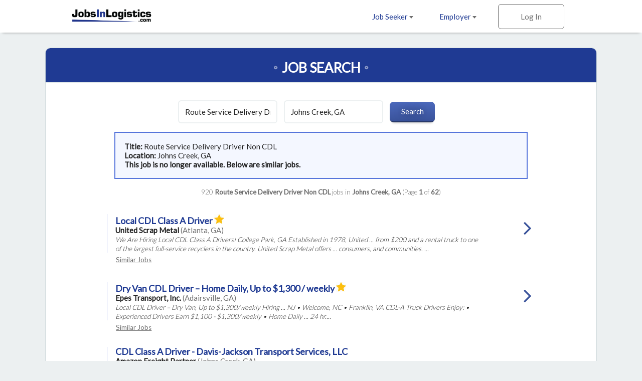

--- FILE ---
content_type: text/html; charset=ISO-8859-1
request_url: https://www.jobsinlogistics.com/cgi-local/search.cgi?action=ViewJobDetails&JobIndNum=27696501
body_size: 34037
content:
<!DOCTYPE html>
<html>
<head>
<!-- Google tag (gtag.js) --> <script async src=https://www.googletagmanager.com/gtag/js?id=G-HEG3KG28RE></script> <script> window.dataLayer = window.dataLayer || []; function gtag(){dataLayer.push(arguments);} gtag('js', new Date()); gtag('config', 'G-HEG3KG28RE'); </script>
<!-- Global site tag (gtag.js) - Google Analytics -->
<script async src="https://www.googletagmanager.com/gtag/js?id=UA-18099011-1"></script>
<script>
  window.dataLayer = window.dataLayer || [];
  function gtag(){dataLayer.push(arguments);}
  gtag('js', new Date());
  gtag('config', 'UA-18099011-1');
</script>

  <meta charset="utf-8">
  <meta name="viewport" content="width=device-width, initial-scale=1.0, maximum-scale=1.0, user-scalable=no" />
  <link rel="apple-touch-icon-precomposed" sizes="57x57" href="https://www.jobsinlogistics.com/img/rwd-jil/favicon/apple-touch-icon-57x57.png" />
  <link rel="apple-touch-icon-precomposed" sizes="114x114" href="https://www.jobsinlogistics.com/img/rwd-jil/favicon/apple-touch-icon-114x114.png" />
  <link rel="apple-touch-icon-precomposed" sizes="72x72" href="https://www.jobsinlogistics.com/img/rwd-jil/favicon/apple-touch-icon-72x72.png" />
  <link rel="apple-touch-icon-precomposed" sizes="144x144" href="https://www.jobsinlogistics.com/img/rwd-jil/favicon/apple-touch-icon-144x144.png" />
  <link rel="apple-touch-icon-precomposed" sizes="60x60" href="https://www.jobsinlogistics.com/img/rwd-jil/favicon/apple-touch-icon-60x60.png" />
  <link rel="apple-touch-icon-precomposed" sizes="120x120" href="https://www.jobsinlogistics.com/img/rwd-jil/favicon/apple-touch-icon-120x120.png" />
  <link rel="apple-touch-icon-precomposed" sizes="76x76" href="https://www.jobsinlogistics.com/img/rwd-jil/favicon/apple-touch-icon-76x76.png" />
  <link rel="apple-touch-icon-precomposed" sizes="152x152" href="https://www.jobsinlogistics.com/img/rwd-jil/favicon/apple-touch-icon-152x152.png" />
  <link rel="icon" type="image/png" href="https://www.jobsinlogistics.com/img/rwd-jil/favicon/favicon-196x196.png" sizes="196x196" />
  <link rel="icon" type="image/png" href="https://www.jobsinlogistics.com/img/rwd-jil/favicon/favicon-96x96.png" sizes="96x96" />
  <link rel="icon" type="image/png" href="https://www.jobsinlogistics.com/img/rwd-jil/favicon/favicon-32x32.png" sizes="32x32" />
  <link rel="icon" type="image/png" href="https://www.jobsinlogistics.com/img/rwd-jil/favicon/favicon-16x16.png" sizes="16x16" />
  <link rel="icon" type="image/png" href="https://www.jobsinlogistics.com/img/rwd-jil/favicon/favicon-128.png" sizes="128x128" />
  <meta name="application-name" content="&nbsp;"/>
  <meta name="msapplication-TileColor" content="#FFFFFF" />
  <meta name="msapplication-TileImage" content="https://www.jobsinlogistics.com/img/rwd-jil/favicon/mstile-144x144.png" />
  <meta name="msapplication-square70x70logo" content="https://www.jobsinlogistics.com/img/rwd-jil/favicon/mstile-70x70.png" />
  <meta name="msapplication-square150x150logo" content="https://www.jobsinlogistics.com/img/rwd-jil/favicon/mstile-150x150.png" />
  <meta name="msapplication-wide310x150logo" content="https://www.jobsinlogistics.com/img/rwd-jil/favicon/mstile-310x150.png" />
  <meta name="msapplication-square310x310logo" content="https://www.jobsinlogistics.com/img/rwd-jil/favicon/mstile-310x310.png" />
  <meta name="description" content="Job search results for Route Service Delivery Driver Non CDL job openings in Johns Creek, GA - 920 jobs currently available. Narrow down your search by city and keyword.">
  <meta name="keywords" content="logistics jobs, transportation jobs, distribution jobs, supply chain jobs, Route Service Delivery Driver Non CDL jobs, logistics jobs in Johns Creek, GA">
  <meta name="robots" content="index, follow">
  <title>Route Service Delivery Driver Non CDL Jobs - Johns Creek, GA</title>
  <link rel="stylesheet" href="https://www.jobsinlogistics.com/css/rwd-jil/style.css" media="screen" charset="utf-8">
  <link rel="stylesheet" href="https://maxcdn.bootstrapcdn.com/font-awesome/4.6.3/css/font-awesome.min.css">
  <!--[if lt IE 9]>
    <script src="//cdnjs.cloudflare.com/ajax/libs/html5shiv/3.7.3/html5shiv.min.js"></script>
  <![endif]-->
</head>
  <body>

<!-- Header -->
    <header id="main">
      <div>
        <ul class="horizontal">
          <li class="dropdown">
            <a href="https://www.jobsinlogistics.com/cgi-local/main.cgi?TypeOfUser=browse&page=seekers&TypeOfUser=browse">Job Seeker <i class="caret flip"></i></a>
            <ul class="dropdown-list">
              <a href="https://www.jobsinlogistics.com/cgi-local/main.cgi?TypeOfUser=browse&page=seekers&TypeOfUser=browse"><li>Learn More</li></a>
              <a href="https://www.jobsinlogistics.com/cgi-local/main.cgi?TypeOfUser=browse&page=seekers&TypeOfUser=browse"><li>Log In</li></a>
              <a href="https://www.jobsinlogistics.com/cgi-local/register.cgi?TypeOfUser=browse&action=RegisterSeeker"><li>Register</li></a>
              <a href="https://www.jobsinlogistics.com/Logistics-Jobs-In/"><li>Jobs by Location</li></a>
            </ul>
          </li><!-- li.drop-down -->
          <li class="dropdown">
            <a href="https://www.jobsinlogistics.com/cgi-local/main.cgi?TypeOfUser=browse&page=recruiters&TypeOfUser=browse">Employer <i class="caret flip"></i></a>
            <ul class="dropdown-list">
              <a href="https://www.jobsinlogistics.com/cgi-local/main.cgi?TypeOfUser=browse&page=recruiters&TypeOfUser=browse"><li>Learn More</li></a>
              <a href="https://www.jobsinlogistics.com/cgi-local/main.cgi?TypeOfUser=browse&page=recruiters&TypeOfUser=browse"><li>Log In</li></a>
              <a href="https://www.jobsinlogistics.com/cgi-local/register.cgi?TypeOfUser=browse&action=RegisterRecruiter"><li>Register</li></a>
              <a href="https://www.jobsinlogistics.com/pdf/JIL-Media-Kit.pdf"><li>Media Kit</li></a>
              <a href="https://www.jobsinlogistics.com/cgi-local/main.cgi?TypeOfUser=browse&page=specialpricing&TypeOfUser=browse"><li>Pricing</li></a>
            </ul>
          </li><!-- li.drop-down -->
          <li class="sign-in">
            <a class="log-in">Log In</a>
            <form class="overlay-content" action="logon.cgi" method="post"><input type="hidden" name="TypeOfUser" value="browse">

              <input type="radio" name="TypeOfUser" id="seeker" value="Seeker" checked><!--
           --><label for="seeker">Job Seeker</label><!--
           --><input type="radio" name="TypeOfUser" id="employer" value="Recru"><!--
           --><label for="employer">Employer</label>
              <div class="login">
                Log In:
                <input class="generic" name="Usr" type="text" placeholder="Username">
                <input class="generic" name="Pswd" type="password" placeholder="Password">
                <a href="https://www.jobsinlogistics.com/cgi-local/main.cgi?TypeOfUser=browse&page=pswdquery&TypeOfUser=browse">Forgot Password?</a>
                <br />
                <input class="generic" type="submit" value="Go">
              </div>
            </form>
          </li><!-- li.sign-in -->
        </ul>
        <a href="https://www.jobsinlogistics.com/"><img src="https://www.jobsinlogistics.com/img/rwd-jil/logo.png" alt="JobsInLogistics.com logo" /></a>
      </div>
    </header>
    <div id="header-spacer"></div>

    <div id="content">
      
    <!-- Page content -->
    <div id="content">
      <!-- Advanced Search page content -->
      <div id="job-search">
        <div id="jumbo-container">
          <h1>Job Search</h1>
          <form action="https://www.jobsinlogistics.com/cgi-local/search.cgi" method="get"><input type="hidden" name="TypeOfUser" value="browse">
<input type="hidden" name="TypeOfUser" value="browse">

            <input type="text" name="what" value="Route Service Delivery Driver Non CDL" placeholder="Keywords">
            <input type="text" name="where" value="Johns Creek, GA" placeholder="Location">
            <input type="submit" value="Search">
          </form><div style="text-align:left;padding:1.2em;margin:0 auto;border:2px solid #5675db;background:#f4f7ff;width:75%"><strong>Title: </strong>Route Service Delivery Driver Non CDL<br /><strong>Location: </strong>Johns Creek, GA<br /><strong> This job is no longer available. Below are similar jobs.</strong></div><br />
          <div class="job-results-numbers">
            920 <strong> Route Service Delivery Driver Non CDL</strong> jobs in <strong>Johns Creek, GA</strong> 
           (Page <strong>1</strong> of <strong>62</strong>)
          </div>
          


          <a href="https://www.jobsintrucks.com/cgi-local/driversearch.cgi?action=ViewJobDetails&JobIndNum=30378500" class="job">
            <div class="job-details">
              <h2>Local CDL Class A Driver <img src="https://www.jobsinlogistics.com/img/rwd-jil/sponsor-star.jpg"></h2>
              <span class="job-company">United Scrap Metal</span> <span class="job-location">(Atlanta, GA)</span>
              <!-- <span class="job-date-posted">01/11/2026 <strong>(featured job)</strong></span> -->
              <span class="job-description"><br /> We Are Hiring Local CDL Class A Drivers! College Park, GA Established in 1978, United ... from $200 and a rental truck to one of the largest full-service recyclers in the country. United Scrap Metal offers ... consumers, and communities. ...</span>
            </div><!-- .job-details
         --><div class="job-caret-right">
            </div>
          </a>
          <a class="similar" href="https://www.jobsinlogistics.com/cgi-local/search.cgi?what=Local%20CDL%20Class%20A%20Driver&where=Atlanta%2C%20GA" rel="nofollow">Similar&nbsp;Jobs</a>

          <a href="https://www.jobsintrucks.com/cgi-local/driversearch.cgi?action=ViewJobDetails&JobIndNum=30406402" class="job">
            <div class="job-details">
              <h2>Dry Van CDL Driver – Home Daily, Up to $1,300 / weekly <img src="https://www.jobsinlogistics.com/img/rwd-jil/sponsor-star.jpg"></h2>
              <span class="job-company">Epes Transport, Inc.</span> <span class="job-location">(Adairsville, GA)</span>
              <!-- <span class="job-date-posted">01/19/2026 <strong>(featured job)</strong></span> -->
              <span class="job-description"><br /> Local CDL Driver – Dry Van, Up to $1,300/weekly Hiring ... NJ &bull; Welcome, NC &bull; Franklin, VA CDL-A Truck Drivers Enjoy: &bull; Experienced Drivers Earn $1,100 - $1,300/weekly &bull; Home Daily ... 24 hr....</span>
            </div><!-- .job-details
         --><div class="job-caret-right">
            </div>
          </a>
          <a class="similar" href="https://www.jobsinlogistics.com/cgi-local/search.cgi?what=Dry%20Van%20CDL%20Driver%20%96%20Home%20Daily%2C%20Up%20to%20%241%2C300%20%2F%20weekly&where=Adairsville%2C%20GA" rel="nofollow">Similar&nbsp;Jobs</a>

          <a href="https://www.jobsinlogistics.com/cgi-local/search.cgi?action=ViewJobDetails&JobIndNum=30410387" class="job">
            <div class="job-details">
              <h2>CDL Class A Driver - Davis-Jackson Transport Services, LLC</h2>
              <span class="job-company">Amazon Freight Partner</span> <span class="job-location">(Johns Creek, GA)</span>
              <!-- <span class="job-date-posted">01/21/2026</span> -->
              <span class="job-description"><br /> Class A CDL Truck Drivers for Amazon Freight Partner (Home Daily) At Davis-Jackson Transport Services, LLC, we work 3 days/WK. We pay our Team 40/HRS/WK ... we understand our company succeeds or fails through our Drivers. Currently looking for...</span>
            </div><!-- .job-details
         --><div class="job-caret-right">
            </div>
          </a>
          <a class="similar" href="https://www.jobsinlogistics.com/cgi-local/search.cgi?what=CDL%20Class%20A%20Driver%20-%20Davis-Jackson%20Transport%20Services%2C%20LLC&where=Johns%20Creek%2C%20GA" rel="nofollow">Similar&nbsp;Jobs</a>

          <a href="https://www.jobsintrucks.com/cgi-local/driversearch.cgi?action=ViewJobDetails&JobIndNum=30386466" class="job">
            <div class="job-details">
              <h2>CDL-A Drivers: Top Pay, Consistent Routes, Elite Fleet</h2>
              <span class="job-company">Marten Transport</span> <span class="job-location">(Johns Creek, GA)</span>
              <!-- <span class="job-date-posted">01/13/2026</span> -->
              <span class="job-description"><br />... competitive compensation, and innovative practices for our drivers. CDL-A Elite Fleet Truck Driver Jobs! Join Award-Winning Fleet At Marten ... pay range &bull; Earn $70,200-$91,500 /year &bull; Driver Comfort : Late-model...</span>
            </div><!-- .job-details
         --><div class="job-caret-right">
            </div>
          </a>
          <a class="similar" href="https://www.jobsinlogistics.com/cgi-local/search.cgi?what=CDL-A%20Drivers%3A%20Top%20Pay%2C%20Consistent%20Routes%2C%20Elite%20Fleet&where=Johns%20Creek%2C%20GA" rel="nofollow">Similar&nbsp;Jobs</a>

          <a href="https://www.jobsinlogistics.com/cgi-local/search.cgi?action=ViewJobDetails&JobIndNum=30384928" class="job">
            <div class="job-details">
              <h2>CDL Class A Driver - Davis-Jackson Transport Services, LLC</h2>
              <span class="job-company">Amazon Freight Partner</span> <span class="job-location">(Johns Creek, GA)</span>
              <!-- <span class="job-date-posted">01/13/2026</span> -->
              <span class="job-description"><br /> Class A CDL Truck Drivers for Amazon Freight Partner (Home Daily) At Davis-Jackson Transport Services, LLC, we work 3 days/WK. We pay our Team 40/HRS/WK ... we understand our company succeeds or fails through our Drivers. Currently looking for...</span>
            </div><!-- .job-details
         --><div class="job-caret-right">
            </div>
          </a>
          <a class="similar" href="https://www.jobsinlogistics.com/cgi-local/search.cgi?what=CDL%20Class%20A%20Driver%20-%20Davis-Jackson%20Transport%20Services%2C%20LLC&where=Johns%20Creek%2C%20GA" rel="nofollow">Similar&nbsp;Jobs</a>

          <a href="https://www.jobsinlogistics.com/cgi-local/search.cgi?action=ViewJobDetails&JobIndNum=30412129" class="job">
            <div class="job-details">
              <h2>CDL Class A Driver - Davis-Jackson Transport Services, LLC</h2>
              <span class="job-company">Amazon Freight Partner</span> <span class="job-location">(Peachtree Corners, GA)</span>
              <!-- <span class="job-date-posted">01/21/2026</span> -->
              <span class="job-description"><br /> Class A CDL Truck Drivers for Amazon Freight Partner (Home Daily) At Davis-Jackson Transport Services, LLC, we work 3 days/WK. We pay our Team 40/HRS/WK ... we understand our company succeeds or fails through our Drivers. Currently looking for...</span>
            </div><!-- .job-details
         --><div class="job-caret-right">
            </div>
          </a>
          <a class="similar" href="https://www.jobsinlogistics.com/cgi-local/search.cgi?what=CDL%20Class%20A%20Driver%20-%20Davis-Jackson%20Transport%20Services%2C%20LLC&where=Peachtree%20Corners%2C%20GA" rel="nofollow">Similar&nbsp;Jobs</a>

          <a href="https://www.jobsinlogistics.com/cgi-local/search.cgi?action=ViewJobDetails&JobIndNum=30399716" class="job">
            <div class="job-details">
              <h2>CDL Class A Driver - Davis-Jackson Transport Services, LLC</h2>
              <span class="job-company">Amazon Freight Partner</span> <span class="job-location">(Peachtree Corners, GA)</span>
              <!-- <span class="job-date-posted">01/18/2026</span> -->
              <span class="job-description"><br /> Class A CDL Truck Drivers for Amazon Freight Partner (Home Daily) At Davis-Jackson Transport Services, LLC, we work 3 days/WK. We pay our Team 40/HRS/WK ... we understand our company succeeds or fails through our Drivers. Currently looking for...</span>
            </div><!-- .job-details
         --><div class="job-caret-right">
            </div>
          </a>
          <a class="similar" href="https://www.jobsinlogistics.com/cgi-local/search.cgi?what=CDL%20Class%20A%20Driver%20-%20Davis-Jackson%20Transport%20Services%2C%20LLC&where=Peachtree%20Corners%2C%20GA" rel="nofollow">Similar&nbsp;Jobs</a>

          <a href="https://www.jobsintrucks.com/cgi-local/driversearch.cgi?action=ViewJobDetails&JobIndNum=30387952" class="job">
            <div class="job-details">
              <h2>CDL-A Truck Drivers: GREAT ROUTES AVAILABLE!</h2>
              <span class="job-company">US Xpress</span> <span class="job-location">(Duluth, GA)</span>
              <!-- <span class="job-date-posted">01/14/2026</span> -->
              <span class="job-description"><br /> CDL-A Truck Drivers: GREAT ROUTES AVAILABLE! Top Pay & Benefits Apply Online or Call 855-218-7124 Today! ### **Top-Paying CDL A Job Opportunities:** **OTR OPPORTUNITIES** Find ... miles and paycheck with plenty of freight! **TEAM DRIVERS:...</span>
            </div><!-- .job-details
         --><div class="job-caret-right">
            </div>
          </a>
          <a class="similar" href="https://www.jobsinlogistics.com/cgi-local/search.cgi?what=CDL-A%20Truck%20Drivers%3A%20GREAT%20ROUTES%20AVAILABLE%21&where=Duluth%2C%20GA" rel="nofollow">Similar&nbsp;Jobs</a>

          <a href="https://www.jobsinlogistics.com/cgi-local/search.cgi?action=ViewJobDetails&JobIndNum=30412210" class="job">
            <div class="job-details">
              <h2>CDL Class A Driver - Davis-Jackson Transport Services, LLC</h2>
              <span class="job-company">Amazon Freight Partner</span> <span class="job-location">(Roswell, GA)</span>
              <!-- <span class="job-date-posted">01/21/2026</span> -->
              <span class="job-description"><br /> Class A CDL Truck Drivers for Amazon Freight Partner (Home Daily) At Davis-Jackson Transport Services, LLC, we work 3 days/WK. We pay our Team 40/HRS/WK ... we understand our company succeeds or fails through our Drivers. Currently looking for...</span>
            </div><!-- .job-details
         --><div class="job-caret-right">
            </div>
          </a>
          <a class="similar" href="https://www.jobsinlogistics.com/cgi-local/search.cgi?what=CDL%20Class%20A%20Driver%20-%20Davis-Jackson%20Transport%20Services%2C%20LLC&where=Roswell%2C%20GA" rel="nofollow">Similar&nbsp;Jobs</a>

          <a href="https://www.jobsinlogistics.com/cgi-local/search.cgi?action=ViewJobDetails&JobIndNum=30408405" class="job">
            <div class="job-details">
              <h2>CDL Class A Driver - Davis-Jackson Transport Services, LLC</h2>
              <span class="job-company">Amazon Freight Partner</span> <span class="job-location">(Milton, GA)</span>
              <!-- <span class="job-date-posted">01/20/2026</span> -->
              <span class="job-description"><br /> Class A CDL Truck Drivers for Amazon Freight Partner (Home Daily) At Davis-Jackson Transport Services, LLC, we work 3 days/WK. We pay our Team 40/HRS/WK ... we understand our company succeeds or fails through our Drivers. Currently looking for...</span>
            </div><!-- .job-details
         --><div class="job-caret-right">
            </div>
          </a>
          <a class="similar" href="https://www.jobsinlogistics.com/cgi-local/search.cgi?what=CDL%20Class%20A%20Driver%20-%20Davis-Jackson%20Transport%20Services%2C%20LLC&where=Milton%2C%20GA" rel="nofollow">Similar&nbsp;Jobs</a>

          <a href="https://www.jobsintrucks.com/cgi-local/driversearch.cgi?action=ViewJobDetails&JobIndNum=30378169" class="job">
            <div class="job-details">
              <h2>CDL-A Drivers: Top Pay, Consistent Routes, Elite Fleet</h2>
              <span class="job-company">Marten Transport</span> <span class="job-location">(Duluth, GA)</span>
              <!-- <span class="job-date-posted">01/11/2026</span> -->
              <span class="job-description"><br />... competitive compensation, and innovative practices for our drivers. CDL-A Elite Fleet Truck Driver Jobs! Join Award-Winning Fleet At Marten ... pay range &bull; Earn $70,200-$91,500 /year &bull; Driver Comfort : Late-model...</span>
            </div><!-- .job-details
         --><div class="job-caret-right">
            </div>
          </a>
          <a class="similar" href="https://www.jobsinlogistics.com/cgi-local/search.cgi?what=CDL-A%20Drivers%3A%20Top%20Pay%2C%20Consistent%20Routes%2C%20Elite%20Fleet&where=Duluth%2C%20GA" rel="nofollow">Similar&nbsp;Jobs</a>

          <a href="https://www.jobsinlogistics.com/cgi-local/search.cgi?action=ViewJobDetails&JobIndNum=30406310" class="job">
            <div class="job-details">
              <h2>CDL Class A Driver - Davis-Jackson Transport Services, LLC</h2>
              <span class="job-company">Amazon Freight Partner</span> <span class="job-location">(Dunwoody, GA)</span>
              <!-- <span class="job-date-posted">01/19/2026</span> -->
              <span class="job-description"><br /> Class A CDL Truck Drivers for Amazon Freight Partner (Home Daily) At Davis-Jackson Transport Services, LLC, we work 3 days/WK. We pay our Team 40/HRS/WK ... we understand our company succeeds or fails through our Drivers. Currently looking for...</span>
            </div><!-- .job-details
         --><div class="job-caret-right">
            </div>
          </a>
          <a class="similar" href="https://www.jobsinlogistics.com/cgi-local/search.cgi?what=CDL%20Class%20A%20Driver%20-%20Davis-Jackson%20Transport%20Services%2C%20LLC&where=Dunwoody%2C%20GA" rel="nofollow">Similar&nbsp;Jobs</a>

          <a href="https://www.jobsintrucks.com/cgi-local/driversearch.cgi?action=ViewJobDetails&JobIndNum=30391465" class="job">
            <div class="job-details">
              <h2>CDL-A Drivers: Top Pay, Consistent Routes, Elite Fleet</h2>
              <span class="job-company">Marten Transport</span> <span class="job-location">(Dunwoody, GA)</span>
              <!-- <span class="job-date-posted">01/15/2026</span> -->
              <span class="job-description"><br />... competitive compensation, and innovative practices for our drivers. CDL-A Elite Fleet Truck Driver Jobs! Join Award-Winning Fleet At Marten ... pay range &bull; Earn $70,200-$91,500 /year &bull; Driver Comfort : Late-model...</span>
            </div><!-- .job-details
         --><div class="job-caret-right">
            </div>
          </a>
          <a class="similar" href="https://www.jobsinlogistics.com/cgi-local/search.cgi?what=CDL-A%20Drivers%3A%20Top%20Pay%2C%20Consistent%20Routes%2C%20Elite%20Fleet&where=Dunwoody%2C%20GA" rel="nofollow">Similar&nbsp;Jobs</a>

          <a href="https://www.jobsinlogistics.com/cgi-local/search.cgi?action=ViewJobDetails&JobIndNum=30393332" class="job">
            <div class="job-details">
              <h2>CDL Class A Driver - Davis-Jackson Transport Services, LLC</h2>
              <span class="job-company">Amazon Freight Partner</span> <span class="job-location">(Alpharetta, GA)</span>
              <!-- <span class="job-date-posted">01/15/2026</span> -->
              <span class="job-description"><br /> Class A CDL Truck Drivers for Amazon Freight Partner (Home Daily) At Davis-Jackson Transport Services, LLC, we work 3 days/WK. We pay our Team 40/HRS/WK ... we understand our company succeeds or fails through our Drivers. Currently looking for...</span>
            </div><!-- .job-details
         --><div class="job-caret-right">
            </div>
          </a>
          <a class="similar" href="https://www.jobsinlogistics.com/cgi-local/search.cgi?what=CDL%20Class%20A%20Driver%20-%20Davis-Jackson%20Transport%20Services%2C%20LLC&where=Alpharetta%2C%20GA" rel="nofollow">Similar&nbsp;Jobs</a>

          <a href="https://www.jobsintrucks.com/cgi-local/driversearch.cgi?action=ViewJobDetails&JobIndNum=30391980" class="job">
            <div class="job-details">
              <h2>CDL-A Truck Drivers: GREAT ROUTES AVAILABLE!</h2>
              <span class="job-company">US Xpress</span> <span class="job-location">(Alpharetta, GA)</span>
              <!-- <span class="job-date-posted">01/15/2026</span> -->
              <span class="job-description"><br /> CDL-A Truck Drivers: GREAT ROUTES AVAILABLE! Top Pay & Benefits Apply Online or Call 855-218-7124 Today! ### **Top-Paying CDL A Job Opportunities:** **OTR OPPORTUNITIES** Find ... miles and paycheck with plenty of freight! **TEAM DRIVERS:...</span>
            </div><!-- .job-details
         --><div class="job-caret-right">
            </div>
          </a>
          <a class="similar" href="https://www.jobsinlogistics.com/cgi-local/search.cgi?what=CDL-A%20Truck%20Drivers%3A%20GREAT%20ROUTES%20AVAILABLE%21&where=Alpharetta%2C%20GA" rel="nofollow">Similar&nbsp;Jobs</a>


          <a href="#" class="go-to previous">Previous</a>
          <a href="https://www.jobsinlogistics.com/cgi-local/search.cgi?what=Route%20Service%20Delivery%20Driver%20Non%20CDL&where=Johns%20Creek%2C%20GA&page=2" class="go-to next">Next</a>
          <span class="page">Page <strong>1</strong> of <strong>62</strong></span>
        </div><!-- #jumbo-container -->
      </div><!-- #registration -->

    </div>

    <!-- Footer -->
    <footer>
      <div class="footer-container">
        <div class="partners">
          <a href="https://www.jobsintrucks.com/"><img src="https://www.jobsinlogistics.com/img/rwd-jit/logo-jit.png" alt="jobsinlogistics.com logo" /></a>
          <a href="https://www.allretailjobs.com/"><img src="https://www.jobsinlogistics.com/img/rwd-jit/logo-arj.png" alt="allretailjobs.com logo" /></a>
          <a href="https://www.jobsinmanufacturing.com/?TypeOfUser=browse"><img src="https://www.jobsinlogistics.com/img/rwd-jit/logo-jim.png" alt="jobsinmanufacturing.com logo" /></a>
          <a href="http://www.fleetjobs.com/"><img src="https://www.jobsinlogistics.com/img/rwd-jit/logo-fj.png" alt="fleetjobs.com logo" /></a>
          <a href="http://www.homedeliveryjobs.com/"><img src="https://www.jobsinlogistics.com/img/rwd-jil/logo-hdj.png" alt="homedeliveryjobs.com logo" /></a>
          <a href="http://www.topusajobs.com/"><img src="https://www.jobsinlogistics.com/img/rwd-jit/logo-tusaj.png" alt="topusajobs.com logo" /></a>
        </div>
        <div class="links">
          <ul>
            <li>Job Seeker</li>
            <li><a href="https://www.jobsinlogistics.com/cgi-local/main.cgi?TypeOfUser=browse&page=seekers&TypeOfUser=browse">Log In</a></li>
            <li><a href="https://www.jobsinlogistics.com/cgi-local/register.cgi?TypeOfUser=browse&action=RegisterSeeker">Sign Up</a></li>
            <li><a href="https://www.jobsinlogistics.com/Logistics-Jobs-In/">Jobs by Location</a></li>
          </ul>
          <ul>
            <li>Employer</li>
            <li><a href="https://www.jobsinlogistics.com/cgi-local/main.cgi?TypeOfUser=browse&page=recruiters&TypeOfUser=browse">Log In</a></li>
            <li><a href="https://www.jobsinlogistics.com/cgi-local/register.cgi?TypeOfUser=browse&action=RegisterRecruiter">Sign Up</a></li>
            <li><a href="https://www.jobsinlogistics.com/pdf/JIL-Media-Kit.pdf">Media Kit</a></li>
            <li><a href="https://www.jobsinlogistics.com/cgi-local/main.cgi?TypeOfUser=browse&page=specialpricing&TypeOfUser=browse">Pricing</a></li>
          </ul>
          <ul>
            <li>Company</li>
            <li><a href="https://www.jobsinlogistics.com/cgi-local/main.cgi?TypeOfUser=browse&page=terms&TypeOfUser=browse">Terms</a></li>
            <li><a href="https://jobsinlogisticsdotcom.wordpress.com/">Press and News</a></li>
            <li><a href="https://www.jobsinlogistics.com/cgi-local/main.cgi?TypeOfUser=browse&page=contactus&TypeOfUser=browse">Contact Us</a></li>
          </ul>
          <div class="social">
            Follow us on:
            <br />
            <a target="_blank" href="https://www.facebook.com/jobsinlogisticsinc"><img alt="Facebook" src="https://www.jobsinlogistics.com/img/rwd-jil/social-facebook.png" /></a>
            <a target="_blank" href="https://twitter.com/jobsinlogistics"><img alt="Twitter" src="https://www.jobsinlogistics.com/img/rwd-jil/social-twitter.png" /></a>
            <a target="_blank" href="https://www.linkedin.com/company/jobsinlogistics-com"><img alt="LinkedIn" src="https://www.jobsinlogistics.com/img/rwd-jil/social-linkedin.png" /></a>
          </div>
        <div class="copyright">
          &copy; 2000-2026 JobsInLogistics.com All Rights Reserved
        </div>
      </div>
    </footer>

    <script type="text/javascript" src="https://www.jobsinlogistics.com/js/rwd-jil/jquery-1.12.3.min.js"></script>
    <script type="text/javascript" src="https://www.jobsinlogistics.com/js/rwd-jil/main.js"></script>
    <script type="text/javascript">
      (function() {

        // if (expanded) {
        //   toggleStatesExpanded();
        // }

        $(".states>h3").on("click", function() {
          toggleStatesExpanded();
        });

        // var states = [
        //   ["AL", "Alabama", "Alabama"],
        //   ["AK", "Alaska", "Alaska"],
        //   ["AZ", "Arizona", "Arizona"],
        //   ["AR", "Arkansas", "Arkansas"],
        //   ["CA", "California", "California"],
        //   ["CO", "Colorado", "Colorado"],
        //   ["CT", "Connecticut", "Connecticut"],
        //   ["DE", "Delaware", "Delaware"],
        //   ["DC", "D.C.", "District-of-Columbia"],
        //   ["FL", "Florida", "Florida"],
        //   ["GA", "Georgia", "Georgia"],
        //   ["HI", "Hawaii", "Hawaii"],
        //   ["ID", "Idaho", "Idaho"],
        //   ["IL", "Illinois", "Illinois"],
        //   ["IN", "Indiana", "Indiana"],
        //   ["IA", "Iowa", "Iowa"],
        //   ["KS", "Kansas", "Kansas"],
        //   ["KY", "Kentucky", "Kentucky"],
        //   ["LA", "Louisiana", "Louisiana"],
        //   ["ME", "Maine", "Maine"],
        //   ["MD", "Maryland", "Maryland"],
        //   ["MA", "Massachusetts", "Massachusetts"],
        //   ["MI", "Michigan", "Michigan"],
        //   ["MN", "Minnesota", "Minnesota"],
        //   ["MS", "Mississippi", "Mississippi"],
        //   ["MO", "Missouri", "Missouri"],
        //   ["MT", "Montana", "Montana"],
        //   ["NE", "Nebraska", "Nebraska"],
        //   ["NV", "Nevada", "Nevada"],
        //   ["NH", "New Hampshire", "New-Hampshire"],
        //   ["NJ", "New Jersey", "New-Jersey"],
        //   ["NM", "New Mexico", "New-Mexico"],
        //   ["NY", "New York", "New-York"],
        //   ["NC", "North Carolina", "North-Carolina"],
        //   ["ND", "North Dakota", "North-Dakota"],
        //   ["OH", "Ohio", "Ohio"],
        //   ["OK", "Oklahoma", "Oklahoma"],
        //   ["OR", "Oregon", "Oregon"],
        //   ["PA", "Pennsylvania", "Pennsylvania"],
        //   ["RI", "Rhode Island", "Rhode-Island"],
        //   ["SC", "South Carolina", "South-Carolina"],
        //   ["SD", "South Dakota", "South-Dakota"],
        //   ["TN", "Tennessee", "Tennessee"],
        //   ["TX", "Texas", "Texas"],
        //   ["UT", "Utah", "Utah"],
        //   ["VT", "Vermont", "Vermont"],
        //   ["VA", "Virginia", "Virginia"],
        //   ["WA", "Washington", "Washington"],
        //   ["WV", "West Virginia", "West-Virginia"],
        //   ["WI", "Wisconsin", "Wisconsin"],
        //   ["WY", "Wyoming", "Wyoming"],
        // ];
        // var provinces = [
        //   ["Alberta", "Alberta"],
        //   ["British Columbia", "British-Columbia"],
        //   ["Manitoba", "Manitoba"],
        //   ["New Brunswick", "New-Brunswick"],
        //   ["Newfoundland", "Newfoundland"],
        //   ["NW Territories", "NW-Territories"],
        //   ["Nova Scotia", "Nova-Scotia"],
        //   ["Ontario", "Ontario"],
        //   ["P.E.I.", "Prince-Edward-Island"],
        //   ["Quebec", "Quebec"],
        //   ["Saskatchewan", "Saskatchewan"],
        //   ["Yukon Territory", "Yukon-Territory"]
        // ];
        // var provinceLinks = "";
        // var stateLinks = "";
        //
        // // Create list of states
        // states.forEach(function(state) {
        //   stateLinks += "<a href='https://www.jobsinlogistics.com/Logistics-Jobs-In/"+state[2]+"'>"+state[1]+"</a>";
        // });
        // stateLinks += "<br><br>";
        // provinces.forEach(function(province) {
        //   stateLinks += "<a class='province' href='https://www.jobsinlogistics.com/Logistics-Jobs-In/"+province[1]+"'>"+province[0]+"</a>";
        // });
        //
        // $(".states").each(function() {
        //   $(this).append(stateLinks);
        // })

        // Hide Previous/Next buttons based on page number
        var pageNumber = ($(".page strong")[0]).textContent;
        var totalPages = ($(".page strong")[1]).textContent;
        if (pageNumber == "1") {
          $(".previous").hide();
        } 
        if (pageNumber == totalPages) {
          $(".next").hide();
        }

        function toggleStatesExpanded() {
          $(".states").toggleClass("expanded");
          var angle = $(".states").is(".expanded") ?TypeOfUser=browse& "up" : "down";
          var hideOrShow = $(".states").is(".expanded") ? "Hide" : "Show";
          $(".states h3 i").attr('class', 'fa fa-angle-'+angle);
          $(".states h3 span").html(hideOrShow);
        }
      })();
    </script>
  </body>
</html>


--- FILE ---
content_type: application/javascript
request_url: https://www.jobsinlogistics.com/js/rwd-jil/main.js
body_size: 5409
content:
// Run once
(function() {

  // ---------
  // Variables
  // ---------

  //var vph;

  // ---------
  // Setup
  // ---------

  // Adjust dynamically sized elements
  adjust();
  // Focus on the first keywords input if it exists
  if ($("input[id=keywords]").length >= 1) {
    $("input[id=keywords]")[0].focus();
  }

  // Slick Slider (company banners)
  if ($.fn.slick) {
    $(".featured .companies .home-slick-slider").slick(getSlickSettings());
  }

  // ---------
  // Event Listeners
  // ---------

  $(window).on('resize orientationChange', function(e) {
    adjust();
  });

  // Show/hide header dropdown on hover/click
  // (depending on screen width).
  // Mobile:
  if ($(window).width() < 739) {
    // Disable header links (to allow menu open on click)
    $('li.dropdown > a').bind('click', function(e) {
      e.preventDefault();
    });
    $(".dropdown").click(function() {
      toggleDropDown(this);
    });
  // Desktop:
  } else {
    // Enable header links
    $('header#main > a').unbind('click')
    $(".dropdown").hover(
      function() {
        toggleDropDown(this);
      }, function() {
        toggleDropDown(this);
      }
    );
  }

  // Show login modal
  $("a.log-in").click(function() {
    var loginModal = $('.overlay-content');
    if ( loginModal.css('display') == 'none' ) {
      loginModal.css('display','block');
      loginModal.stop().animate({
        top: "2em",
        opacity: 1
      }, 300);
      $(this).text("\u00D7").css("fontSize", "2.4em");
    } else {
      loginModal.stop().animate({
        top: "-1em",
        opacity: 0
      }, 300, function() {
        loginModal.css('display','none');
      });
      $(this).text("Log In").css("fontSize", "1em");
    }
  });

  // Scroll below fold when clicking hero caret
  $("div.caret img").on('click', function(event) {
    $('html, body').animate({
        scrollTop: $("div.caret img").offset().top
    }, 700);
  });

  // Show Job Alert modal on page scroll
  $(document).one('scroll', function() {
    $("div.employer > img").animate({"right":"1em"}, "slow");
  });

  // Dismiss Job Alert modal on click
  $("div.employer > img").on('click', function(event) {
    $(this).hide();
  });

  $(".slick-dots, .slick-arrow").hover( function() {
    $(".home-slick-slider img").css({'opacity' : 1});
  },
  function() {
    $(".home-slick-slider img").css({'opacity' : ''});
  });

  $("section.featured h1").hover( function() {
    $("section.featured img").css({'opacity' : 1});
  },
  function() {
    $("section.featured img").css({'opacity' : ''});
  });

  // ---------
  // Functions
  // ---------

  // Adjust elements based on viewport size
  function adjust() {
    var vph = $(window).height();   // viewport height
    var vpw = $(window).width();   // viewport width
    var headerHeight = $('header#main').outerHeight();
    var footerHeight = $('footer').outerHeight();
    var headerAndFooterHeight = headerHeight + footerHeight;
    var heroPercentHeight = .1;     // hero banner height percentage (e.g. 60% on viewport)
    if (vph < 668) {
      heroPercentHeight = .9;
    } else {
      heroPercentHeight = .45;
    }
    $('.hero-banner').height(vph*heroPercentHeight);
    $('#header-spacer').height(headerHeight);
    if ($.fn.Slick) {
      $(".home-slick-slider").slick('unslick');
      $(".home-slick-slider").slick(getSlickSettings());
      $( ".home-slick-slider .company-logo:first-child img" ).trigger( "mouseover" );
    }
    // Sticky Footer
    $('#content').css('minHeight', $(window).height() - headerAndFooterHeight);
  }

  // Show/Hide the li.dropdown's ul.dropdown-list on hover
  function toggleDropDown(dropdown) {
    if ($(dropdown).find('.dropdown-list').is(":visible")) {
      $(dropdown).find('.dropdown-list').stop().hide("fast");
    } else {
      $('.dropdown .dropdown-list').stop().hide("fast");
      $(dropdown).find('.dropdown-list').stop().show("fast");
    }
  }

  // Slick banner slider setings
  function getSlickSettings() {
    /*
    // Continuous scrolling
    return {
      autoplay: true,
      autoplaySpeed: 0,
      cssEase: "linear",
      lazyLoad: 'ondemand',
      speed: 750,
      slidesToShow: 8,
      slidesToScroll: .25,
      prevArrow: "",
      nextArrow: "",
      responsive: [
        {
          breakpoint: 775,
          settings: {
            slidesToShow: 4,
          }
        },
        {
          breakpoint: 575,
          settings: {
            slidesToShow: 2
          }
        }
      ]
    }
    */

    // /*
    // Intermittent scrolling
    return {
      autoplay: true,
      autoplaySpeed: 6000,
      dots: true,
      lazyLoad: 'progressive',
      speed: 1000,
      slidesToShow: 8,
      slidesToScroll: 8,
      //prevArrow: "",
      //nextArrow: "",
      responsive: [
        {
          breakpoint: 775,
          settings: {
            slidesToShow: 4,
            slidesToScroll: 4,
            autoplaySpeed: 4500
          }
        },
        {
          breakpoint: 575,
          settings: {
            slidesToShow: 2,
            slidesToScroll: 2,
            autoplaySpeed: 3000
          }
        }
      ]
    }
    // */
  }

})();
